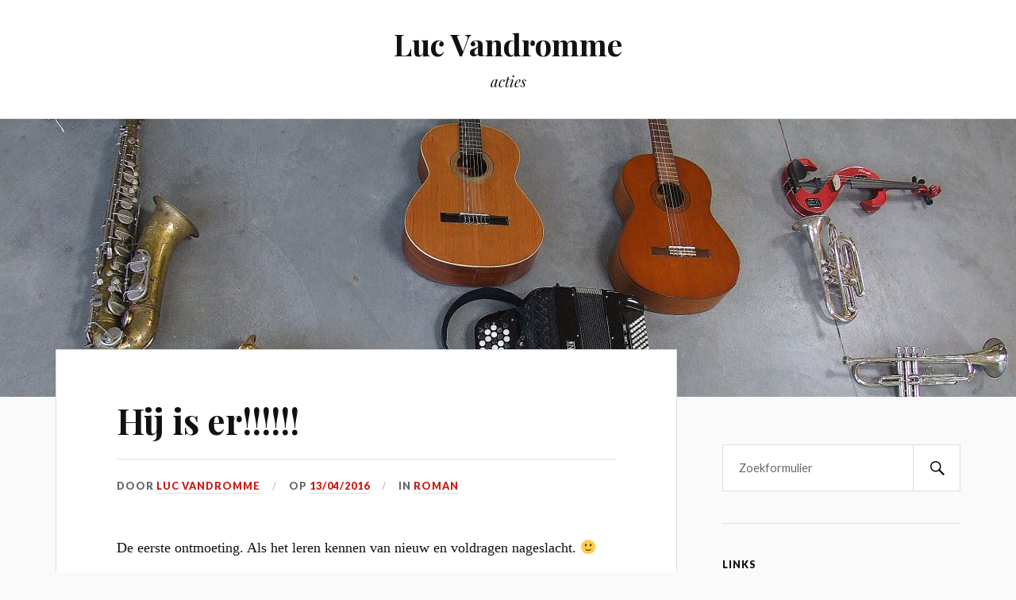

--- FILE ---
content_type: text/html; charset=UTF-8
request_url: https://www.lucvandromme.be/blog/2016/04/13/hij-is-er/
body_size: 6036
content:
<!DOCTYPE html>

<html class="no-js" lang="nl-NL">

	<head profile="http://gmpg.org/xfn/11">

		<meta http-equiv="Content-Type" content="text/html; charset=UTF-8" />
		<meta name="viewport" content="width=device-width, initial-scale=1.0, maximum-scale=1.0, user-scalable=no" >

		<title>Hij is er!!!!!! &#8211; Luc Vandromme</title>
<meta name='robots' content='max-image-preview:large' />
<script>document.documentElement.className = document.documentElement.className.replace("no-js","js");</script>
<link rel="alternate" type="application/rss+xml" title="Luc Vandromme &raquo; feed" href="https://www.lucvandromme.be/feed/" />
<link rel="alternate" type="application/rss+xml" title="Luc Vandromme &raquo; reactiesfeed" href="https://www.lucvandromme.be/comments/feed/" />
<link rel="alternate" type="application/rss+xml" title="Luc Vandromme &raquo; Hij is er!!!!!! reactiesfeed" href="https://www.lucvandromme.be/blog/2016/04/13/hij-is-er/feed/" />
<script type="text/javascript">
window._wpemojiSettings = {"baseUrl":"https:\/\/s.w.org\/images\/core\/emoji\/14.0.0\/72x72\/","ext":".png","svgUrl":"https:\/\/s.w.org\/images\/core\/emoji\/14.0.0\/svg\/","svgExt":".svg","source":{"concatemoji":"https:\/\/www.lucvandromme.be\/blog\/wp-includes\/js\/wp-emoji-release.min.js?ver=6.2.8"}};
/*! This file is auto-generated */
!function(e,a,t){var n,r,o,i=a.createElement("canvas"),p=i.getContext&&i.getContext("2d");function s(e,t){p.clearRect(0,0,i.width,i.height),p.fillText(e,0,0);e=i.toDataURL();return p.clearRect(0,0,i.width,i.height),p.fillText(t,0,0),e===i.toDataURL()}function c(e){var t=a.createElement("script");t.src=e,t.defer=t.type="text/javascript",a.getElementsByTagName("head")[0].appendChild(t)}for(o=Array("flag","emoji"),t.supports={everything:!0,everythingExceptFlag:!0},r=0;r<o.length;r++)t.supports[o[r]]=function(e){if(p&&p.fillText)switch(p.textBaseline="top",p.font="600 32px Arial",e){case"flag":return s("\ud83c\udff3\ufe0f\u200d\u26a7\ufe0f","\ud83c\udff3\ufe0f\u200b\u26a7\ufe0f")?!1:!s("\ud83c\uddfa\ud83c\uddf3","\ud83c\uddfa\u200b\ud83c\uddf3")&&!s("\ud83c\udff4\udb40\udc67\udb40\udc62\udb40\udc65\udb40\udc6e\udb40\udc67\udb40\udc7f","\ud83c\udff4\u200b\udb40\udc67\u200b\udb40\udc62\u200b\udb40\udc65\u200b\udb40\udc6e\u200b\udb40\udc67\u200b\udb40\udc7f");case"emoji":return!s("\ud83e\udef1\ud83c\udffb\u200d\ud83e\udef2\ud83c\udfff","\ud83e\udef1\ud83c\udffb\u200b\ud83e\udef2\ud83c\udfff")}return!1}(o[r]),t.supports.everything=t.supports.everything&&t.supports[o[r]],"flag"!==o[r]&&(t.supports.everythingExceptFlag=t.supports.everythingExceptFlag&&t.supports[o[r]]);t.supports.everythingExceptFlag=t.supports.everythingExceptFlag&&!t.supports.flag,t.DOMReady=!1,t.readyCallback=function(){t.DOMReady=!0},t.supports.everything||(n=function(){t.readyCallback()},a.addEventListener?(a.addEventListener("DOMContentLoaded",n,!1),e.addEventListener("load",n,!1)):(e.attachEvent("onload",n),a.attachEvent("onreadystatechange",function(){"complete"===a.readyState&&t.readyCallback()})),(e=t.source||{}).concatemoji?c(e.concatemoji):e.wpemoji&&e.twemoji&&(c(e.twemoji),c(e.wpemoji)))}(window,document,window._wpemojiSettings);
</script>
<style type="text/css">
img.wp-smiley,
img.emoji {
	display: inline !important;
	border: none !important;
	box-shadow: none !important;
	height: 1em !important;
	width: 1em !important;
	margin: 0 0.07em !important;
	vertical-align: -0.1em !important;
	background: none !important;
	padding: 0 !important;
}
</style>
	<link rel='stylesheet' id='wp-block-library-css' href='https://www.lucvandromme.be/blog/wp-includes/css/dist/block-library/style.min.css?ver=6.2.8' type='text/css' media='all' />
<link rel='stylesheet' id='classic-theme-styles-css' href='https://www.lucvandromme.be/blog/wp-includes/css/classic-themes.min.css?ver=6.2.8' type='text/css' media='all' />
<style id='global-styles-inline-css' type='text/css'>
body{--wp--preset--color--black: #111;--wp--preset--color--cyan-bluish-gray: #abb8c3;--wp--preset--color--white: #fff;--wp--preset--color--pale-pink: #f78da7;--wp--preset--color--vivid-red: #cf2e2e;--wp--preset--color--luminous-vivid-orange: #ff6900;--wp--preset--color--luminous-vivid-amber: #fcb900;--wp--preset--color--light-green-cyan: #7bdcb5;--wp--preset--color--vivid-green-cyan: #00d084;--wp--preset--color--pale-cyan-blue: #8ed1fc;--wp--preset--color--vivid-cyan-blue: #0693e3;--wp--preset--color--vivid-purple: #9b51e0;--wp--preset--color--accent: #CA2017;--wp--preset--color--dark-gray: #333;--wp--preset--color--medium-gray: #555;--wp--preset--color--light-gray: #777;--wp--preset--gradient--vivid-cyan-blue-to-vivid-purple: linear-gradient(135deg,rgba(6,147,227,1) 0%,rgb(155,81,224) 100%);--wp--preset--gradient--light-green-cyan-to-vivid-green-cyan: linear-gradient(135deg,rgb(122,220,180) 0%,rgb(0,208,130) 100%);--wp--preset--gradient--luminous-vivid-amber-to-luminous-vivid-orange: linear-gradient(135deg,rgba(252,185,0,1) 0%,rgba(255,105,0,1) 100%);--wp--preset--gradient--luminous-vivid-orange-to-vivid-red: linear-gradient(135deg,rgba(255,105,0,1) 0%,rgb(207,46,46) 100%);--wp--preset--gradient--very-light-gray-to-cyan-bluish-gray: linear-gradient(135deg,rgb(238,238,238) 0%,rgb(169,184,195) 100%);--wp--preset--gradient--cool-to-warm-spectrum: linear-gradient(135deg,rgb(74,234,220) 0%,rgb(151,120,209) 20%,rgb(207,42,186) 40%,rgb(238,44,130) 60%,rgb(251,105,98) 80%,rgb(254,248,76) 100%);--wp--preset--gradient--blush-light-purple: linear-gradient(135deg,rgb(255,206,236) 0%,rgb(152,150,240) 100%);--wp--preset--gradient--blush-bordeaux: linear-gradient(135deg,rgb(254,205,165) 0%,rgb(254,45,45) 50%,rgb(107,0,62) 100%);--wp--preset--gradient--luminous-dusk: linear-gradient(135deg,rgb(255,203,112) 0%,rgb(199,81,192) 50%,rgb(65,88,208) 100%);--wp--preset--gradient--pale-ocean: linear-gradient(135deg,rgb(255,245,203) 0%,rgb(182,227,212) 50%,rgb(51,167,181) 100%);--wp--preset--gradient--electric-grass: linear-gradient(135deg,rgb(202,248,128) 0%,rgb(113,206,126) 100%);--wp--preset--gradient--midnight: linear-gradient(135deg,rgb(2,3,129) 0%,rgb(40,116,252) 100%);--wp--preset--duotone--dark-grayscale: url('#wp-duotone-dark-grayscale');--wp--preset--duotone--grayscale: url('#wp-duotone-grayscale');--wp--preset--duotone--purple-yellow: url('#wp-duotone-purple-yellow');--wp--preset--duotone--blue-red: url('#wp-duotone-blue-red');--wp--preset--duotone--midnight: url('#wp-duotone-midnight');--wp--preset--duotone--magenta-yellow: url('#wp-duotone-magenta-yellow');--wp--preset--duotone--purple-green: url('#wp-duotone-purple-green');--wp--preset--duotone--blue-orange: url('#wp-duotone-blue-orange');--wp--preset--font-size--small: 16px;--wp--preset--font-size--medium: 20px;--wp--preset--font-size--large: 24px;--wp--preset--font-size--x-large: 42px;--wp--preset--font-size--regular: 18px;--wp--preset--font-size--larger: 27px;--wp--preset--spacing--20: 0.44rem;--wp--preset--spacing--30: 0.67rem;--wp--preset--spacing--40: 1rem;--wp--preset--spacing--50: 1.5rem;--wp--preset--spacing--60: 2.25rem;--wp--preset--spacing--70: 3.38rem;--wp--preset--spacing--80: 5.06rem;--wp--preset--shadow--natural: 6px 6px 9px rgba(0, 0, 0, 0.2);--wp--preset--shadow--deep: 12px 12px 50px rgba(0, 0, 0, 0.4);--wp--preset--shadow--sharp: 6px 6px 0px rgba(0, 0, 0, 0.2);--wp--preset--shadow--outlined: 6px 6px 0px -3px rgba(255, 255, 255, 1), 6px 6px rgba(0, 0, 0, 1);--wp--preset--shadow--crisp: 6px 6px 0px rgba(0, 0, 0, 1);}:where(.is-layout-flex){gap: 0.5em;}body .is-layout-flow > .alignleft{float: left;margin-inline-start: 0;margin-inline-end: 2em;}body .is-layout-flow > .alignright{float: right;margin-inline-start: 2em;margin-inline-end: 0;}body .is-layout-flow > .aligncenter{margin-left: auto !important;margin-right: auto !important;}body .is-layout-constrained > .alignleft{float: left;margin-inline-start: 0;margin-inline-end: 2em;}body .is-layout-constrained > .alignright{float: right;margin-inline-start: 2em;margin-inline-end: 0;}body .is-layout-constrained > .aligncenter{margin-left: auto !important;margin-right: auto !important;}body .is-layout-constrained > :where(:not(.alignleft):not(.alignright):not(.alignfull)){max-width: var(--wp--style--global--content-size);margin-left: auto !important;margin-right: auto !important;}body .is-layout-constrained > .alignwide{max-width: var(--wp--style--global--wide-size);}body .is-layout-flex{display: flex;}body .is-layout-flex{flex-wrap: wrap;align-items: center;}body .is-layout-flex > *{margin: 0;}:where(.wp-block-columns.is-layout-flex){gap: 2em;}.has-black-color{color: var(--wp--preset--color--black) !important;}.has-cyan-bluish-gray-color{color: var(--wp--preset--color--cyan-bluish-gray) !important;}.has-white-color{color: var(--wp--preset--color--white) !important;}.has-pale-pink-color{color: var(--wp--preset--color--pale-pink) !important;}.has-vivid-red-color{color: var(--wp--preset--color--vivid-red) !important;}.has-luminous-vivid-orange-color{color: var(--wp--preset--color--luminous-vivid-orange) !important;}.has-luminous-vivid-amber-color{color: var(--wp--preset--color--luminous-vivid-amber) !important;}.has-light-green-cyan-color{color: var(--wp--preset--color--light-green-cyan) !important;}.has-vivid-green-cyan-color{color: var(--wp--preset--color--vivid-green-cyan) !important;}.has-pale-cyan-blue-color{color: var(--wp--preset--color--pale-cyan-blue) !important;}.has-vivid-cyan-blue-color{color: var(--wp--preset--color--vivid-cyan-blue) !important;}.has-vivid-purple-color{color: var(--wp--preset--color--vivid-purple) !important;}.has-black-background-color{background-color: var(--wp--preset--color--black) !important;}.has-cyan-bluish-gray-background-color{background-color: var(--wp--preset--color--cyan-bluish-gray) !important;}.has-white-background-color{background-color: var(--wp--preset--color--white) !important;}.has-pale-pink-background-color{background-color: var(--wp--preset--color--pale-pink) !important;}.has-vivid-red-background-color{background-color: var(--wp--preset--color--vivid-red) !important;}.has-luminous-vivid-orange-background-color{background-color: var(--wp--preset--color--luminous-vivid-orange) !important;}.has-luminous-vivid-amber-background-color{background-color: var(--wp--preset--color--luminous-vivid-amber) !important;}.has-light-green-cyan-background-color{background-color: var(--wp--preset--color--light-green-cyan) !important;}.has-vivid-green-cyan-background-color{background-color: var(--wp--preset--color--vivid-green-cyan) !important;}.has-pale-cyan-blue-background-color{background-color: var(--wp--preset--color--pale-cyan-blue) !important;}.has-vivid-cyan-blue-background-color{background-color: var(--wp--preset--color--vivid-cyan-blue) !important;}.has-vivid-purple-background-color{background-color: var(--wp--preset--color--vivid-purple) !important;}.has-black-border-color{border-color: var(--wp--preset--color--black) !important;}.has-cyan-bluish-gray-border-color{border-color: var(--wp--preset--color--cyan-bluish-gray) !important;}.has-white-border-color{border-color: var(--wp--preset--color--white) !important;}.has-pale-pink-border-color{border-color: var(--wp--preset--color--pale-pink) !important;}.has-vivid-red-border-color{border-color: var(--wp--preset--color--vivid-red) !important;}.has-luminous-vivid-orange-border-color{border-color: var(--wp--preset--color--luminous-vivid-orange) !important;}.has-luminous-vivid-amber-border-color{border-color: var(--wp--preset--color--luminous-vivid-amber) !important;}.has-light-green-cyan-border-color{border-color: var(--wp--preset--color--light-green-cyan) !important;}.has-vivid-green-cyan-border-color{border-color: var(--wp--preset--color--vivid-green-cyan) !important;}.has-pale-cyan-blue-border-color{border-color: var(--wp--preset--color--pale-cyan-blue) !important;}.has-vivid-cyan-blue-border-color{border-color: var(--wp--preset--color--vivid-cyan-blue) !important;}.has-vivid-purple-border-color{border-color: var(--wp--preset--color--vivid-purple) !important;}.has-vivid-cyan-blue-to-vivid-purple-gradient-background{background: var(--wp--preset--gradient--vivid-cyan-blue-to-vivid-purple) !important;}.has-light-green-cyan-to-vivid-green-cyan-gradient-background{background: var(--wp--preset--gradient--light-green-cyan-to-vivid-green-cyan) !important;}.has-luminous-vivid-amber-to-luminous-vivid-orange-gradient-background{background: var(--wp--preset--gradient--luminous-vivid-amber-to-luminous-vivid-orange) !important;}.has-luminous-vivid-orange-to-vivid-red-gradient-background{background: var(--wp--preset--gradient--luminous-vivid-orange-to-vivid-red) !important;}.has-very-light-gray-to-cyan-bluish-gray-gradient-background{background: var(--wp--preset--gradient--very-light-gray-to-cyan-bluish-gray) !important;}.has-cool-to-warm-spectrum-gradient-background{background: var(--wp--preset--gradient--cool-to-warm-spectrum) !important;}.has-blush-light-purple-gradient-background{background: var(--wp--preset--gradient--blush-light-purple) !important;}.has-blush-bordeaux-gradient-background{background: var(--wp--preset--gradient--blush-bordeaux) !important;}.has-luminous-dusk-gradient-background{background: var(--wp--preset--gradient--luminous-dusk) !important;}.has-pale-ocean-gradient-background{background: var(--wp--preset--gradient--pale-ocean) !important;}.has-electric-grass-gradient-background{background: var(--wp--preset--gradient--electric-grass) !important;}.has-midnight-gradient-background{background: var(--wp--preset--gradient--midnight) !important;}.has-small-font-size{font-size: var(--wp--preset--font-size--small) !important;}.has-medium-font-size{font-size: var(--wp--preset--font-size--medium) !important;}.has-large-font-size{font-size: var(--wp--preset--font-size--large) !important;}.has-x-large-font-size{font-size: var(--wp--preset--font-size--x-large) !important;}
.wp-block-navigation a:where(:not(.wp-element-button)){color: inherit;}
:where(.wp-block-columns.is-layout-flex){gap: 2em;}
.wp-block-pullquote{font-size: 1.5em;line-height: 1.6;}
</style>
<link rel='stylesheet' id='lovecraft_googlefonts-css' href='//fonts.googleapis.com/css?family=Lato%3A400%2C700%2C900%7CPlayfair+Display%3A400%2C700%2C400italic&#038;ver=6.2.8' type='text/css' media='all' />
<link rel='stylesheet' id='lovecraft_genericons-css' href='https://www.lucvandromme.be/blog/wp-content/themes/lovecraft/genericons/genericons.css?ver=6.2.8' type='text/css' media='all' />
<link rel='stylesheet' id='lovecraft_style-css' href='https://www.lucvandromme.be/blog/wp-content/themes/lovecraft/style.css?ver=6.2.8' type='text/css' media='all' />
<script type='text/javascript' src='https://www.lucvandromme.be/blog/wp-includes/js/jquery/jquery.min.js?ver=3.6.4' id='jquery-core-js'></script>
<script type='text/javascript' src='https://www.lucvandromme.be/blog/wp-includes/js/jquery/jquery-migrate.min.js?ver=3.4.0' id='jquery-migrate-js'></script>
<script type='text/javascript' src='https://www.lucvandromme.be/blog/wp-content/themes/lovecraft/js/doubletaptogo.js?ver=1' id='lovecraft_doubletap-js'></script>
<link rel="https://api.w.org/" href="https://www.lucvandromme.be/wp-json/" /><link rel="alternate" type="application/json" href="https://www.lucvandromme.be/wp-json/wp/v2/posts/1197" /><link rel="EditURI" type="application/rsd+xml" title="RSD" href="https://www.lucvandromme.be/blog/xmlrpc.php?rsd" />
<link rel="wlwmanifest" type="application/wlwmanifest+xml" href="https://www.lucvandromme.be/blog/wp-includes/wlwmanifest.xml" />
<meta name="generator" content="WordPress 6.2.8" />
<link rel="canonical" href="https://www.lucvandromme.be/blog/2016/04/13/hij-is-er/" />
<link rel='shortlink' href='https://www.lucvandromme.be/?p=1197' />
<link rel="alternate" type="application/json+oembed" href="https://www.lucvandromme.be/wp-json/oembed/1.0/embed?url=https%3A%2F%2Fwww.lucvandromme.be%2Fblog%2F2016%2F04%2F13%2Fhij-is-er%2F" />
<link rel="alternate" type="text/xml+oembed" href="https://www.lucvandromme.be/wp-json/oembed/1.0/embed?url=https%3A%2F%2Fwww.lucvandromme.be%2Fblog%2F2016%2F04%2F13%2Fhij-is-er%2F&#038;format=xml" />
<!-- Customizer CSS --><style type="text/css"></style><!--/Customizer CSS-->
	</head>

	<body data-rsssl=1 class="post-template-default single single-post postid-1197 single-format-standard">

		<div class="header-wrapper">

			<div class="header section bg-white small-padding">

				<div class="section-inner">

					
						<h2 class="blog-title">
							<a href="https://www.lucvandromme.be" title="Luc Vandromme &mdash; acties" rel="home">Luc Vandromme</a>
						</h2>

						
							<h4 class="blog-tagline">
								acties							</h4>

						
					
					<div class="clear"></div>

				</div><!-- .section-inner -->

			</div><!-- .header -->

			<div class="toggles">

				<button type="button" class="nav-toggle toggle">
					<div class="bar"></div>
					<div class="bar"></div>
					<div class="bar"></div>
					<span class="screen-reader-text">Toggle the mobile menu</span>
				</button>

				<button type="button" class="search-toggle toggle">
					<div class="genericon genericon-search"></div>
					<span class="screen-reader-text">Toggle the search field</span>
				</button>

				<div class="clear"></div>

			</div><!-- .toggles -->

		</div><!-- .header-wrapper -->

		<div class="navigation bg-white no-padding">

			<div class="section-inner">

				<ul class="mobile-menu">

					
				</ul>

				<div class="mobile-search">

					<form method="get" class="search-form" id="search-form" action="https://www.lucvandromme.be/">
	<input type="search" class="search-field" placeholder="Zoekformulier" name="s" id="s" />
	<button type="submit" class="search-button"><div class="genericon genericon-search"></div><span class="screen-reader-text">Search</span></button>
</form>

				</div>

				<ul class="main-menu">

					
				</ul>

				<div class="clear"></div>

			</div><!-- .section-inner -->

		</div><!-- .navigation -->

		
			<div class="header-image bg-image" style="background-image: url( https://www.lucvandromme.be/blog/wp-content/uploads/cropped-DSCF8198.jpg );">

				<img src="https://www.lucvandromme.be/blog/wp-content/uploads/cropped-DSCF8198.jpg" />

			</div>

		
<div class="wrapper section">

	<div class="section-inner">

		<div class="content">

			
					<div id="post-1197" class="post single post-1197 type-post status-publish format-standard hentry category-roman">

						<div class="post-inner">

							<div class="post-header">

								<h1 class="post-title"><a href="https://www.lucvandromme.be/blog/2016/04/13/hij-is-er/">Hij is er!!!!!!</a></h1>

										
		<div class="post-meta">

			<p class="post-author"><span>door </span><a href="https://www.lucvandromme.be/blog/author/admin/" title="Berichten van Luc Vandromme" rel="author">Luc Vandromme</a></p>

			<p class="post-date"><span>op </span><a href="https://www.lucvandromme.be/blog/2016/04/13/hij-is-er/">13/04/2016</a></p>

							<p class="post-categories"><span>in </span><a href="https://www.lucvandromme.be/blog/category/roman/" rel="category tag">roman</a></p>
			
			
		</div>

		
							</div><!-- .post-header -->

							
								<div class="post-content">

									<p>De eerste ontmoeting. Als het leren kennen van nieuw en voldragen nageslacht. 🙂<a href="https://www.lucvandromme.be/blog/wp-content/uploads/DSC09867scherpblog.jpg"><img decoding="async" src="https://www.lucvandromme.be/blog/wp-content/uploads/DSC09867scherpblog.jpg" alt="" title="DSC09867scherpblog" class="alignnone size-full wp-image-1198" width="300" height="400" srcset="https://www.lucvandromme.be/blog/wp-content/uploads/DSC09867scherpblog.jpg 300w, https://www.lucvandromme.be/blog/wp-content/uploads/DSC09867scherpblog-225x300.jpg 225w" sizes="(max-width: 300px) 100vw, 300px" /></a></p>

								</div>

								<div class="clear"></div>

								
						</div><!-- .post-inner -->

						
								<div class="post-navigation">

									<div class="post-navigation-inner">

										
											<div class="post-nav-prev">
												<p>Vorige</p>
																								<h4><a href="https://www.lucvandromme.be/blog/2016/03/20/buitengewone-emoties/" title="Previous post: Buitengewone emoties! :)">Buitengewone emoties! :)</a></h4>
											</div>

											
											<div class="post-nav-next">
												<p>Volgende</p>
																								<h4><a title="Next post: Boekhandel Theoria Kortrijk 25 mei" href="https://www.lucvandromme.be/blog/2016/05/25/boekhandel-theoria-kortrijk-25-mei/">Boekhandel Theoria Kortrijk 25 mei</a></h4>
											</div>

										
										<div class="clear"></div>

									</div><!-- .post-navigation-inner -->

								</div><!-- .post-navigation -->

								<div class="respond-container">	<div id="respond" class="comment-respond">
		<h3 id="reply-title" class="comment-reply-title">Geef een reactie</h3><form action="https://www.lucvandromme.be/blog/wp-comments-post.php" method="post" id="commentform" class="comment-form"><p class="comment-notes"><span id="email-notes">Het e-mailadres wordt niet gepubliceerd.</span> <span class="required-field-message">Vereiste velden zijn gemarkeerd met <span class="required">*</span></span></p><p class="comment-form-comment"><label for="comment">Reactie <span class="required">*</span></label> <textarea id="comment" name="comment" cols="45" rows="8" maxlength="65525" required="required"></textarea></p><p class="comment-form-author"><label for="author">Naam <span class="required">*</span></label> <input id="author" name="author" type="text" value="" size="30" maxlength="245" autocomplete="name" required="required" /></p>
<p class="comment-form-email"><label for="email">E-mail <span class="required">*</span></label> <input id="email" name="email" type="text" value="" size="30" maxlength="100" aria-describedby="email-notes" autocomplete="email" required="required" /></p>
<p class="comment-form-url"><label for="url">Site</label> <input id="url" name="url" type="text" value="" size="30" maxlength="200" autocomplete="url" /></p>
<p class="form-submit"><input name="submit" type="submit" id="submit" class="submit" value="Reactie plaatsen" /> <input type='hidden' name='comment_post_ID' value='1197' id='comment_post_ID' />
<input type='hidden' name='comment_parent' id='comment_parent' value='0' />
</p><p style="display: none;"><input type="hidden" id="akismet_comment_nonce" name="akismet_comment_nonce" value="562f666c75" /></p><p style="display: none;"><input type="hidden" id="ak_js" name="ak_js" value="187"/></p></form>	</div><!-- #respond -->
	</div><!-- .respond-container -->
					</div><!-- .post -->

					
		</div><!-- .content -->

		
			<div class="sidebar">

	<div class="widget widget_search"><div class="widget-content"><form method="get" class="search-form" id="search-form" action="https://www.lucvandromme.be/">
	<input type="search" class="search-field" placeholder="Zoekformulier" name="s" id="s" />
	<button type="submit" class="search-button"><div class="genericon genericon-search"></div><span class="screen-reader-text">Search</span></button>
</form>
</div><div class="clear"></div></div><div class="widget widget_links"><div class="widget-content"><h3 class="widget-title">Links</h3>
	<ul class='xoxo blogroll'>
<li><a href="https://lucvandromme.be/100dagenfietsen/">100 dagen flandrien</a></li>
<li><a href="http://www.degeus.nl" title="uitgeverij">de geus</a></li>
<li><a href="http://www.donebysimon.be">donebysimon</a></li>
<li><a href="http://www.hetpakt.be/">Het Pakt</a></li>
<li><a href="http://www.openateliertielt.blogspot.com/" title="keramiekatelier Tielt">open atelier</a></li>
<li><a href="http://www.uitgeverijkannibaal.be/catalogus-hannibal/literatuur/de-buitengewone-werken-van-de-familie-alvarez" title="De buitengewone werken van de familie Alvarez">Uitgeverij Kannibaal-Hannibal</a></li>

	</ul>
</div><div class="clear"></div></div>

</div><!-- .sidebar -->

			<div class="clear"></div>

		
	</div><!-- .section-inner -->

</div><!-- .wrapper -->


<div class="credits section bg-dark">

	<div class="credits-inner section-inner">

		<p>Mogelijk gemaakt door <a href="http://www.wordpress.org">WordPress</a> <span class="sep">&amp;</span> <span>Thema gemaakt door <a href="http://www.andersnoren.se">Anders Nor&eacute;n</a></span></p>

	</div><!-- .section-inner -->

</div><!-- .credits.section -->

<script type='text/javascript' src='https://www.lucvandromme.be/blog/wp-content/themes/lovecraft/js/global.js?ver=6.2.8' id='lovecraft_global-js'></script>
<script type='text/javascript' src='https://www.lucvandromme.be/blog/wp-includes/js/comment-reply.min.js?ver=6.2.8' id='comment-reply-js'></script>
<script async="async" type='text/javascript' src='https://www.lucvandromme.be/blog/wp-content/plugins/akismet/_inc/form.js?ver=4.1.1' id='akismet-form-js'></script>

</body>
</html>
